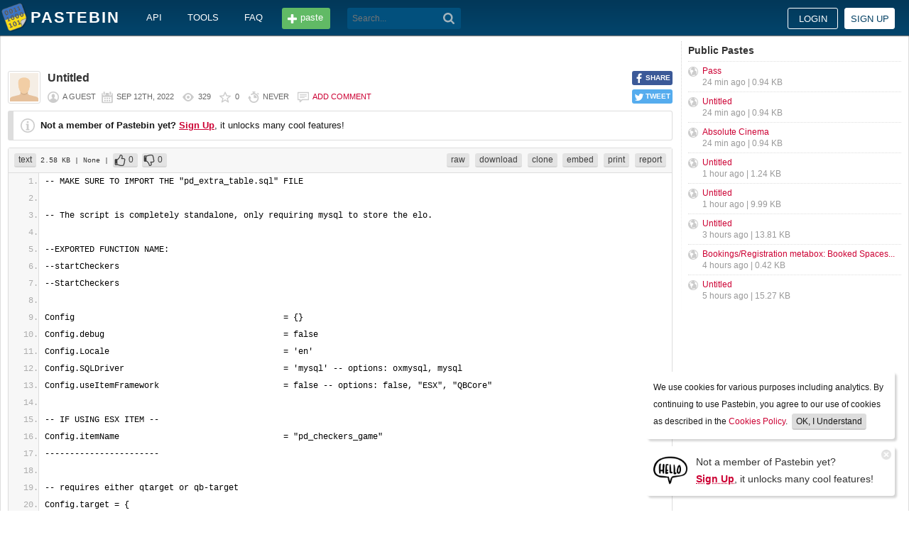

--- FILE ---
content_type: text/html; charset=UTF-8
request_url: https://pastebin.com/PEE35zuz
body_size: 5626
content:
<!DOCTYPE html>
<html lang="en">
<head>
    <meta name="viewport" content="width=device-width, initial-scale=0.75, maximum-scale=5.0, user-scalable=yes" />
        <script async src="https://www.googletagmanager.com/gtag/js?id=G-S72LBY47R8"></script>
    <script>
      window.dataLayer = window.dataLayer || [];
      function gtag(){dataLayer.push(arguments);}
      gtag('js', new Date());
      gtag('config', "G-S72LBY47R8");
    </script>
    <meta http-equiv="Content-Type" content="text/html; charset=utf-8" />
    <title>-- MAKE SURE TO IMPORT THE &quot;pd_extra_table.sql&quot; FILE-- The script is complet - Pastebin.com</title>
    <link rel="shortcut icon" href="/favicon.ico" />
    <meta name="description" content="Pastebin.com is the number one paste tool since 2002. Pastebin is a website where you can store text online for a set period of time." />
    <meta property="og:description" content="Pastebin.com is the number one paste tool since 2002. Pastebin is a website where you can store text online for a set period of time." />
            <meta property="fb:app_id" content="231493360234820" />
    <meta property="og:title" content="-- MAKE SURE TO IMPORT THE &quot;pd_extra_table.sql&quot; FILE-- The script is complet - Pastebin.com" />
    <meta property="og:type" content="article" />
    <meta property="og:url" content="https://pastebin.com/PEE35zuz" />
    <meta property="og:image" content="https://pastebin.com/i/facebook.png" />
    <meta property="og:site_name" content="Pastebin" />
    <meta name="google-site-verification" content="jkUAIOE8owUXu8UXIhRLB9oHJsWBfOgJbZzncqHoF4A" />
    <link rel="canonical" href="https://pastebin.com/PEE35zuz" />
        <meta name="csrf-param" content="_csrf-frontend">
<meta name="csrf-token" content="1dg4XlZJPz0nY51KUtUBUFitRXyB5uAQrWahjYdrEl2jimoVHg8MR2AqzwMlo2Y1Ku99NrKD1EL3LfX51wpVBQ==">

<link href="/assets/c80611c4/css/bootstrap.min.css" rel="stylesheet">
<link href="/assets/d65ff796/dist/bootstrap-tagsinput.css" rel="stylesheet">        
<link href="/themes/pastebin/css/vendors.bundle.css?30d6ece6979ee0cf5531" rel="stylesheet">
<link href="/themes/pastebin/css/app.bundle.css?30d6ece6979ee0cf5531" rel="stylesheet">
    
<!-- 0-EykQt2a9 -->
<script type="text/javascript" src="//services.vlitag.com/adv1/?q=adf050ece17b957604b4bbfc1829059f" defer="" async=""></script><script> var vitag = vitag || {};</script>
<!-- End Valueimpression Head Script -->

</head>
<body class="night-auto " data-pr="EykQt2a9" data-pa="" data-sar="1" data-abd="1" data-bd="1">


<svg style="height: 0; width: 0; position: absolute; visibility: hidden" xmlns="http://www.w3.org/2000/svg">
    <symbol id="add" viewBox="0 0 1024 1024"><path fill="#ccc" d="M512 16C238 16 16 238 16 512s222 496 496 496 496-222 496-496S786 16 512 16z m288 552c0 13.2-10.8 24-24 24h-184v184c0 13.2-10.8 24-24 24h-112c-13.2 0-24-10.8-24-24v-184h-184c-13.2 0-24-10.8-24-24v-112c0-13.2 10.8-24 24-24h184v-184c0-13.2 10.8-24 24-24h112c13.2 0 24 10.8 24 24v184h184c13.2 0 24 10.8 24 24v112z"/></symbol>
    <symbol id="search" viewBox="0 0 512 512"><path fill="#ccc" d="M354.2,216c0-38.2-13-70.7-40-97.7c-27-27-59.6-40-97.7-40s-70.7,13-97.7,40s-40,59.6-40,97.7 s13,70.7,40,97.7s59.6,40,97.7,40s70.7-13,97.7-40C340.2,285.8,354.2,253.2,354.2,216z M511.5,472c0,10.2-3.7,19.5-12.1,27.9 c-8.4,8.4-16.8,12.1-27.9,12.1c-11.2,0-20.5-3.7-27.9-12.1L339.3,393.8c-37.2,26.1-78.2,38.2-122.9,38.2 c-29.8,0-57.7-5.6-83.8-16.8c-27-11.2-50.3-27-68.9-46.5s-34.4-42.8-46.5-68.9C6.1,272.8,0.5,244.8,0.5,216s5.6-57.7,16.8-83.8 c11.2-27,27-50.3,46.5-68.9s42.8-34.4,68.9-46.5C159.7,5.6,187.6,0,216.4,0s57.7,5.6,83.8,16.8c27,11.2,50.3,27,68.9,46.5 c18.6,19.5,34.4,42.8,46.5,68.9c11.2,27,16.8,54.9,16.8,83.8c0,44.7-13,85.6-38.2,122.9L499.4,444 C507.8,451.5,511.5,460.8,511.5,472z"/></g></symbol>
</svg>
<div class="wrap">

        
        
<div class="header">
    <div class="container">
        <div class="header__container">

                        <div class="header__left">
                <a class="header__logo" href="/">
                    Pastebin                </a>

                <div class="header__links h_1024">
                    
                                        <a href="/doc_api">API</a>
                    <a href="/tools">tools</a>
                    <a href="/faq">faq</a>
                                    </div>

                <a class="header__btn" href="/">
                    <span>paste</span>
                </a>

                
                <div class="header__search">
                                            <form id="w0" class="search_form" action="https://pastebin.com/search" method="get">
                            
<input type="text" id="q" class="search_input" name="q" maxlength="128" placeholder="Search...">



                            <button type="submit" class="search_btn" aria-label="Search"><svg class="icon search"><use xlink:href="#search"></use></svg></button>
                        </form>                                    </div>

            </div>

                        <div class="header__right">

                                    <div class="header_sign">
                        <a href="/login" class="btn-sign sign-in">Login</a>
                        <a href="/signup" class="btn-sign sign-up">Sign up</a>
                    </div>
                
            </div>

        </div>
    </div>

</div>
        

    <div class="container">
        <div class="content">

                        
                        
<!-- 0-EykQt2a9 -->
<div style="padding-bottom:20px; padding-top:20px;">
<div class="adsbyvli" data-ad-slot="vi_1282550010"></div><script>(vitag.Init = window.vitag.Init || []).push(function(){viAPItag.display("vi_1282550010")})</script>
</div>

                                    
            
            
<link href="/themes/pastebin/css/geshi/light/text.css?694707f98000ed24d865" rel="stylesheet">

<div class="post-view js-post-view">

    <div class="error-summary js-rating-error hide"><ul><li></li></ul></div>

    
    <div class="details">
                    <div class="share h_800">
                <div data-url="https://pastebin.com/PEE35zuz" class="share-btn facebook js-facebook-share" title="Share on Facebook!"><span>SHARE</span></div>
                <div data-url="https://pastebin.com/PEE35zuz" class="share-btn twitter js-twitter-share" title="Share on Twitter!"><span>TWEET</span></div>
            </div>
                <div class="user-icon">
                            <img src="/themes/pastebin/img/guest.png" alt="Guest User">                    </div>
        <div class="info-bar">
            <div class="info-top">

                
                
                                    <h1>Untitled</h1>
                            </div>
            <div class="info-bottom">

                                    <div class="username">
                        a guest                    </div>
                
                <div class="date">
                    <span title="Monday 12th of September 2022 10:02:28 AM CDT">Sep 12th, 2022</span>

                                    </div>

                <div class="visits" title="Unique visits to this paste">
                    329                </div>

                                    <div class="rating js-post-rating" data-key="PEE35zuz" title="Rating">
                        0                    </div>
                
                <div class="expire" title="When this paste gets automatically deleted">
                    Never                </div>

                                    <div class="comments-info" title="Comments">

                        
                                                            <a href="/login?return_url=%2FPEE35zuz%23add_comment">Add comment</a>                            
                                            </div>
                            </div>
        </div>
    </div>

    
    
                        <div class="page">
                <div class="content__text -no-padding">
                    <div class="notice -post-view">
                        <b>Not a member of Pastebin yet?</b>
                        <a href="/signup"><b><u>Sign Up</u></b></a>,
                        it unlocks many cool features!                    </div>
                </div>
            </div>
        
    
    <div class="highlighted-code">
        <div class="top-buttons">
            <div class="left">
                <a href="/archive/text" class="btn -small h_800">text</a> 2.58 KB
                                    <span title="Category">
                        | None                    </span>
                
                                        |
    <a class="btn -small -like" href="/login?return_url=%2FPEE35zuz" title="Like" data-rating="1" data-key="PEE35zuz">0</a>    <a class="btn -small -dislike" href="/login?return_url=%2FPEE35zuz" title="Dislike" data-rating="-1" data-key="PEE35zuz">0</a>                            </div>

            <div class="right">
                
                                    <a href="/raw/PEE35zuz" class="btn -small">raw</a>
                    <a href="/dl/PEE35zuz" class="btn -small">download</a>
                    <a href="/clone/PEE35zuz" class="btn -small h_800">clone</a>
                    <a href="/embed/PEE35zuz" class="btn -small h_800">embed</a>
                    <a href="/print/PEE35zuz" class="btn -small h_800">print</a>
                
                                    <a href="/report/PEE35zuz" class="btn -small">report</a>
                
                
                            </div>
        </div>
        <div class="source text" style="font-size: px; line-height: px;">
            <ol class="text"><li class="li1"><div class="de1">-- MAKE SURE TO IMPORT THE &quot;pd_extra_table.sql&quot; FILE</div></li><li class="li1"><div class="de1">&nbsp;</div></li><li class="li1"><div class="de1">-- The script is completely standalone, only requiring mysql to store the elo.</div></li><li class="li1"><div class="de1">&nbsp;</div></li><li class="li1"><div class="de1">--EXPORTED FUNCTION NAME:</div></li><li class="li1"><div class="de1">--startCheckers</div></li><li class="li1"><div class="de1">--StartCheckers</div></li><li class="li1"><div class="de1">&nbsp;</div></li><li class="li1"><div class="de1">Config                                          = {}</div></li><li class="li1"><div class="de1">Config.debug                                    = false</div></li><li class="li1"><div class="de1">Config.Locale                                   = &#039;en&#039;</div></li><li class="li1"><div class="de1">Config.SQLDriver                                = &#039;mysql&#039; -- options: oxmysql, mysql</div></li><li class="li1"><div class="de1">Config.useItemFramework                         = false -- options: false, &quot;ESX&quot;, &quot;QBCore&quot;</div></li><li class="li1"><div class="de1">&nbsp;</div></li><li class="li1"><div class="de1">-- IF USING ESX ITEM --</div></li><li class="li1"><div class="de1">Config.itemName                                 = &quot;pd_checkers_game&quot;</div></li><li class="li1"><div class="de1">-----------------------</div></li><li class="li1"><div class="de1">&nbsp;</div></li><li class="li1"><div class="de1">-- requires either qtarget or qb-target</div></li><li class="li1"><div class="de1">Config.target = {</div></li><li class="li1"><div class="de1">    enabled                                     = true,</div></li><li class="li1"><div class="de1">    system                                      = &#039;qtarget&#039;,</div></li><li class="li1"><div class="de1">    pickupIcon                                  = &quot;fa-solid fa-x&quot;,</div></li><li class="li1"><div class="de1">    joinGameIcon                                = &quot;fa-solid fa-chess-board&quot;</div></li><li class="li1"><div class="de1">}</div></li><li class="li1"><div class="de1">&nbsp;</div></li><li class="li1"><div class="de1">Config.useELORating                             = true -- Enable/ disables the use of the ELO system</div></li><li class="li1"><div class="de1">Config.startingELO                              = 1000 -- Base ELO for players</div></li><li class="li1"><div class="de1">Config.playerIdentifierType                     = 1 -- OPTIONS: 1 = licence, 2 = xbl, 3 = live, 4= discord, 5= fivem, 6=license2</div></li><li class="li1"><div class="de1">&nbsp;</div></li><li class="li1"><div class="de1">Config.useCheckersCommand                       = true -- If set to false, make sure you call the exported checkers function</div></li><li class="li1"><div class="de1">Config.checkersCommand                          = &quot;checkers&quot; -- Start the checkers game</div></li><li class="li1"><div class="de1">Config.showELOCommand                           = &quot;ELO&quot; -- Display Player ELO</div></li><li class="li1"><div class="de1">&nbsp;</div></li><li class="li1"><div class="de1">Config.delayPieceMoveToMatchAnimation           = true --Delay the moving of the piece so it syncs up with the player. true = more cinamatic, false = more competative</div></li><li class="li1"><div class="de1">&nbsp;</div></li><li class="li1"><div class="de1">Config.loadPiecesDistance                       = 25 -- Distance to load in the pieces of the games</div></li><li class="li1"><div class="de1">Config.interactKeybind                          = &quot;E&quot; -- If used</div></li><li class="li1"><div class="de1">&nbsp;</div></li><li class="li1"><div class="de1">Config.usePlayZone                              = false -- Players are only allowed to start checkers matches in the designated play zones</div></li><li class="li1"><div class="de1">Config.togglePlayZonesCommand                   = &quot;togglePlayZones&quot; -- shows play zones on the map</div></li><li class="li1"><div class="de1">Config.playZones = {</div></li><li class="li1"><div class="de1">    {</div></li><li class="li1"><div class="de1">        x=195.8,</div></li><li class="li1"><div class="de1">        y=-932.0,</div></li><li class="li1"><div class="de1">        z=30.7,</div></li><li class="li1"><div class="de1">        s=50.0</div></li><li class="li1"><div class="de1">    },</div></li><li class="li1"><div class="de1">    {</div></li><li class="li1"><div class="de1">        x=-306.6,</div></li><li class="li1"><div class="de1">        y=6116.9,</div></li><li class="li1"><div class="de1">        z=31.7,</div></li><li class="li1"><div class="de1">        s=20.0</div></li><li class="li1"><div class="de1">    },</div></li><li class="li1"><div class="de1">    {</div></li><li class="li1"><div class="de1">        x=1828.8,</div></li><li class="li1"><div class="de1">        y=3834.0,</div></li><li class="li1"><div class="de1">        z=33.4,</div></li><li class="li1"><div class="de1">        s=20.0</div></li><li class="li1"><div class="de1">    },</div></li><li class="li1"><div class="de1">    {</div></li><li class="li1"><div class="de1">        x=1079.7,</div></li><li class="li1"><div class="de1">        y=-691.2,</div></li><li class="li1"><div class="de1">        z=57.6,</div></li><li class="li1"><div class="de1">        s=15.0</div></li><li class="li1"><div class="de1">    },</div></li><li class="li1"><div class="de1">    {</div></li><li class="li1"><div class="de1">        x=-1456.4,</div></li><li class="li1"><div class="de1">        y=-1015.4,</div></li><li class="li1"><div class="de1">        z=5.3,</div></li><li class="li1"><div class="de1">        s=20.0</div></li><li class="li1"><div class="de1">    },</div></li><li class="li1"><div class="de1">}</div></li></ol>        </div>
    </div>

    

        
<!-- 0-EykQt2a9 -->
<div style="padding-bottom:20px; padding-top:20px;">
<div style="color: #999; font-size: 12px; text-align: center;">Advertisement</div>
<div class="adsbyvli" style="width:970px; height:250px" data-ad-slot="vi_1282567605"></div> <script>(vitag.Init = window.vitag.Init || []).push(function () { viAPItag.display("vi_1282567605") })</script>
</div>


    
                
<div class="comments">

    
            
            <div class="page">
                <div class="content__title -no-border">
                    Add Comment                </div>

                <div class="content__text -no-padding">
                    <div class="notice -post-view">
                        Please, <a href="/login?return_url=%2FPEE35zuz%23add_comment"><b><u>Sign In</u></b></a> to add comment                    </div>
                </div>
            </div>

            </div>    
        
</div>            <div style="clear: both;"></div>

                                </div>

        <div class="sidebar h_1024">
            



                
    <div class="sidebar__title">
        <a href="/archive">Public Pastes</a>
    </div>
    <ul class="sidebar__menu">

                    <li>
                <a href="/2twzFLyJ?source=public_pastes">Pass</a>
                <div class="details">
                    
                    24 min ago
                    | 0.94 KB                </div>
            </li>
                    <li>
                <a href="/J9t8eQ2d?source=public_pastes">Untitled</a>
                <div class="details">
                    
                    24 min ago
                    | 0.94 KB                </div>
            </li>
                    <li>
                <a href="/9mvht0um?source=public_pastes">Absolute Cinema</a>
                <div class="details">
                    
                    24 min ago
                    | 0.94 KB                </div>
            </li>
                    <li>
                <a href="/44gdLMMs?source=public_pastes">Untitled</a>
                <div class="details">
                    
                    1 hour ago
                    | 1.24 KB                </div>
            </li>
                    <li>
                <a href="/VFd7U01G?source=public_pastes">Untitled</a>
                <div class="details">
                    
                    1 hour ago
                    | 9.99 KB                </div>
            </li>
                    <li>
                <a href="/mVxjvTUZ?source=public_pastes">Untitled</a>
                <div class="details">
                    
                    3 hours ago
                    | 13.81 KB                </div>
            </li>
                    <li>
                <a href="/cwJxdQ1f?source=public_pastes">Bookings/Registration metabox: Booked Spaces...</a>
                <div class="details">
                    
                    4 hours ago
                    | 0.42 KB                </div>
            </li>
                    <li>
                <a href="/1Ng3LByZ?source=public_pastes">Untitled</a>
                <div class="details">
                    
                    5 hours ago
                    | 15.27 KB                </div>
            </li>
        
    </ul>
            

    <div class="sidebar__sticky -on">
                
<!-- 0-EykQt2a9 -->
<div style="padding-bottom:10px; padding-top:20px;">
<div class="adsbyvli" style="width:300px; height:250px" data-ad-slot="vi_1282566940"></div> <script>(vitag.Init = window.vitag.Init || []).push(function () { viAPItag.display("vi_1282566940") })</script>
</div>
<div style="padding-bottom:20px; padding-top:10px;">
<div class="adsbyvli" style="width:300px; height:250px" data-ad-slot="vi_1282566940"></div> <script>(vitag.Init = window.vitag.Init || []).push(function () { viAPItag.display("vi_1282566940") })</script>
</div>
    </div>
        </div>
    </div>
</div>


    
<div class="top-footer">
    <a class="icon-link -size-24-24 -chrome" href="/tools#chrome" title="Google Chrome Extension"></a>
    <a class="icon-link -size-24-24 -firefox" href="/tools#firefox" title="Firefox Extension"></a>
    <a class="icon-link -size-24-24 -iphone" href="/tools#iphone" title="iPhone/iPad Application"></a>
    <a class="icon-link -size-24-24 -windows" href="/tools#windows" title="Windows Desktop Application"></a>
    <a class="icon-link -size-24-24 -android" href="/tools#android" title="Android Application"></a>
    <a class="icon-link -size-24-24 -macos" href="/tools#macos" title="MacOS X Widget"></a>
    <a class="icon-link -size-24-24 -opera" href="/tools#opera" title="Opera Extension"></a>
    <a class="icon-link -size-24-24 -unix" href="/tools#pastebincl" title="Linux Application"></a>
</div>

<footer class="footer">
    <div class="container">
        <div class="footer__container">

            <div class="footer__left">
                <a href="/">create new paste</a> <span class="footer__devider">&nbsp;/&nbsp;</span>
                                <a href="/languages">syntax languages</a> <span class="footer__devider">&nbsp;/&nbsp;</span>
                <a href="/archive">archive</a> <span class="footer__devider">&nbsp;/&nbsp;</span>
                <a href="/faq">faq</a> <span class="footer__devider">&nbsp;/&nbsp;</span>
                <a href="/tools">tools</a> <span class="footer__devider">&nbsp;/&nbsp;</span>
                <a href="/night_mode">night mode</a> <span class="footer__devider">&nbsp;/&nbsp;</span>
                <a href="/doc_api">api</a> <span class="footer__devider">&nbsp;/&nbsp;</span>
                <a href="/doc_scraping_api">scraping api</a> <span class="footer__devider">&nbsp;/&nbsp;</span>
                <a href="/news">news</a> <span class="footer__devider">&nbsp;/&nbsp;</span>
                <a href="/pro" class="pro">pro</a>

                <br>
                <a href="/doc_privacy_statement">privacy statement</a> <span class="footer__devider">&nbsp;/&nbsp;</span>
                <a href="/doc_cookies_policy">cookies policy</a> <span class="footer__devider">&nbsp;/&nbsp;</span>
                <a href="/doc_terms_of_service">terms of service</a><span class="footer__devider">&nbsp;/&nbsp;</span>
                <a href="/doc_security_disclosure">security disclosure</a> <span class="footer__devider">&nbsp;/&nbsp;</span>
                <a href="/dmca">dmca</a> <span class="footer__devider">&nbsp;/&nbsp;</span>
                <a href="/report-abuse">report abuse</a> <span class="footer__devider">&nbsp;/&nbsp;</span>
                <a href="/contact">contact</a>

                <br>

                                
                <br>

                
<span class="footer__bottom h_800">
    By using Pastebin.com you agree to our <a href="/doc_cookies_policy">cookies policy</a> to enhance your experience.
    <br>
    Site design &amp; logo &copy; 2026 Pastebin</span>
            </div>

            <div class="footer__right h_1024">
                                    <a class="icon-link -size-40-40 -facebook-circle" href="https://facebook.com/pastebin" rel="nofollow" title="Like us on Facebook" target="_blank"></a>
                    <a class="icon-link -size-40-40 -twitter-circle" href="https://twitter.com/pastebin" rel="nofollow" title="Follow us on Twitter" target="_blank"></a>
                            </div>

        </div>
    </div>
</footer>
    


    
<div class="popup-container">

                <div class="popup-box -cookies" data-name="l2c_1">
            We use cookies for various purposes including analytics. By continuing to use Pastebin, you agree to our use of cookies as described in the <a href="/doc_cookies_policy">Cookies Policy</a>.            &nbsp;<span class="cookie-button js-close-cookies">OK, I Understand</span>
        </div>
    
                <div class="popup-box -pro" data-name="l2c_2_pg">
            <div class="pro-promo-img">
                <a href="/signup" aria-label="Sign Up">
                    <img src="/themes/pastebin/img/hello.webp" alt=""/>
                </a>
            </div>
            <div class="pro-promo-text">
                Not a member of Pastebin yet?<br/>
                <a href="/signup"><b>Sign Up</b></a>, it unlocks many cool features!            </div>
            <div class="close js-close-pro-guest" title="Close Me">&nbsp;</div>
        </div>
    
    
    
</div>
    

<span class="cd-top"></span>

<script src="/assets/9ce1885/jquery.min.js"></script>
<script src="/assets/f04f76b8/yii.js"></script>
<script src="/assets/d65ff796/dist/bootstrap-tagsinput.js"></script>
<script>
    const POST_EXPIRATION_NEVER = 'N';
    const POST_EXPIRATION_BURN = 'B';
    const POST_STATUS_PUBLIC = '0';
    const POST_STATUS_UNLISTED = '1';
</script>
<script src="/themes/pastebin/js/vendors.bundle.js?30d6ece6979ee0cf5531"></script>
<script src="/themes/pastebin/js/app.bundle.js?30d6ece6979ee0cf5531"></script>

</body>
</html>
